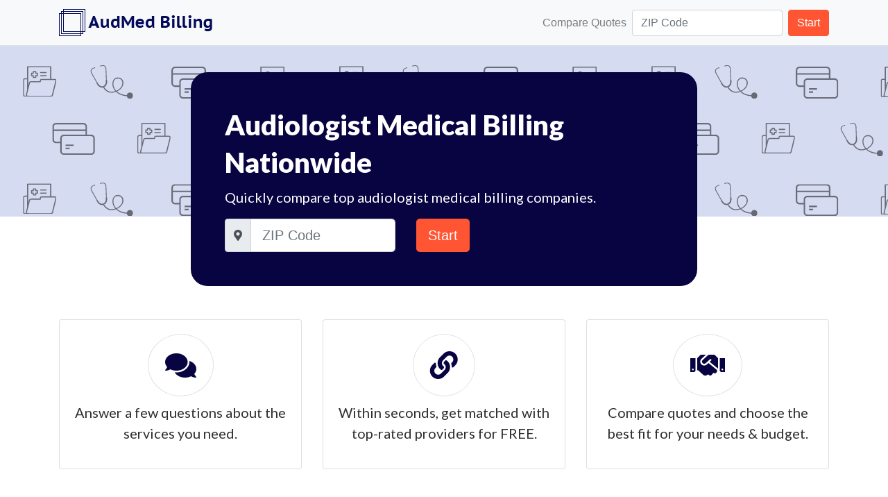

--- FILE ---
content_type: text/html; charset=UTF-8
request_url: https://www.audiologistmedicalbilling.com/
body_size: 6000
content:

<!doctype html>
<html lang="en" class="h-100">
    <head>
        <meta charset="utf-8">
        <base href="https://www.audiologistmedicalbilling.com">
        <meta name="viewport" content="width=device-width, initial-scale=1, shrink-to-fit=no">
        <link rel="stylesheet" href="https://cdn.jsdelivr.net/npm/bootstrap@4.5.3/dist/css/bootstrap.min.css" integrity="sha384-TX8t27EcRE3e/ihU7zmQxVncDAy5uIKz4rEkgIXeMed4M0jlfIDPvg6uqKI2xXr2" crossorigin="anonymous">
        <noscript id="deferred-styles">
            <link href="https://use.fontawesome.com/releases/v5.3.1/css/all.css" rel="stylesheet">
            <link rel="preconnect" href="https://fonts.gstatic.com">
            <link href="https://fonts.googleapis.com/css2?family=Lato:wght@400;900&display=swap" rel="stylesheet"> 
        </noscript>
        <script>
          var loadDeferredStyles = function() {
            var addStylesNode = document.getElementById("deferred-styles");
            var replacement = document.createElement("div");
            replacement.innerHTML = addStylesNode.textContent;
            document.body.appendChild(replacement)
            addStylesNode.parentElement.removeChild(addStylesNode);
          };
          var raf = window.requestAnimationFrame || window.mozRequestAnimationFrame ||
              window.webkitRequestAnimationFrame || window.msRequestAnimationFrame;
          if (raf) raf(function() { window.setTimeout(loadDeferredStyles, 0); });
          else window.addEventListener('load', loadDeferredStyles);
        </script>
                <link rel="stylesheet" href="css/custom.css?29">
        <title>Audiologist Medical Billing Nationwide</title>
        <meta name="description" content="Compare top rated audiologist medical billing companies with our simple form.">
    </head>
    <body class="d-flex flex-column h-100">
        <header class="border-bottom border-dark">
            <nav class="navbar navbar-expand-lg navbar-light fixed-top bg-light border-bottom">
                <div class="container">
                    <a class="navbar-brand" href="https://www.audiologistmedicalbilling.com">
                        <img src="images/logo.png?test3" alt="Audiologist Medical Billing">
                    </a>
                                        <button class="navbar-toggler" type="button" data-toggle="collapse" data-target="#navbarCollapse" aria-controls="navbarCollapse" aria-expanded="false" aria-label="Toggle navigation">
                        <span class="navbar-toggler-icon"></span>
                    </button>
                    <div class="collapse navbar-collapse" id="navbarCollapse">
                                                <form class="form-inline mt-2 mt-md-0 ml-auto" method="POST" action="start/medical-billing.php">
                            <span class="navbar-text mr-2">
                                Compare Quotes
                            </span>
                            <input class="form-control mr-sm-2" type="text" name="zip_code" placeholder="ZIP Code" aria-label="Search">
                            <button class="btn btn-orange my-2 my-sm-0" type="submit">Start</button>
                        </form>
                                            </div>
                                    </div>
            </nav>
        </header>
        <main role="main" class="flex-shrink-0">
            <div class="wrapper">
                <section class="header">
    <div class="container">
        <div class="row justify-content-center">
            <div class="col-lg-8">
                <div class="card bg-dark-blue text-white cta hero mt-5">
                    <div class="card-body p-5">
                        <h1>Audiologist Medical Billing Nationwide</h1>
                        <p class="lead text-white">Quickly compare top audiologist medical billing companies.</p>
                                                <form method="POST" action="start/medical-billing.php">
                            <div class="row">
                                <div class="col-md-5 col-8">
                                    <div class="input-group">
                                        <div class="input-group-prepend">
                                            <div class="input-group-text"><i class="fas fa-map-marker-alt"></i></div>
                                        </div>
                                        <input type="text" name="zip_code" class="form-control form-control-lg" id="zip_code" placeholder="ZIP Code">
                                    </div>
                                </div>
                                <div class="col-md-4 col-4">
                                    <button class="btn btn-orange btn-lg" type="submit">Start</button>
                                </div>
                            </div>
                        </form>
                                            </div>
                </div>
            </div>
        </div>
    </div>
</section>
<section class="process section-space-small">
    <div class="container">
        <div class="row">
            <div class="col-md-4 my-2">
                <div class="card h-100">
                    <div class="card-body text-center">
                        <i class="fas fa-comments h1 text-dark-blue border rounded-circle p-4"></i>
                        <p class="lead">Answer a few questions about the services you need.</p>
                    </div>
                </div>
            </div>
            <div class="col-md-4 my-2">
                <div class="card h-100">
                    <div class="card-body text-center">
                        <i class="fas fa-link h1 text-dark-blue border rounded-circle p-4"></i>
                        <p class="lead">Within seconds, get matched with top-rated providers for FREE.</p>
                    </div>
                </div>
            </div>
            <div class="col-md-4 my-2">
                <div class="card h-100">
                    <div class="card-body text-center">
                        <i class="fas fa-handshake h1 text-dark-blue border rounded-circle p-4"></i>
                        <p class="lead">Compare quotes and choose the best fit for your needs & budget.</p>
                    </div>
                </div>
            </div>
        </div>
    </div>
</section>
<section class="section-space-small">
    <div class="container">
        <div class="row justify-content-center">
            <div class="col">
                <p>As an audiologist, you identify, assess, and manage disorders related to hearing and balance, offering clear solutions for patients. If you own an independent audiologist practice, you have probably experienced a number of challenges when facing your medical billing services. Many practices decide to outsource their audiologist medical billings for assurance and convenience. Different audiologist medical billing systems can be adjusted to the size and budget of your practice, providing an affordable solution for any size practice.</p>
<ul>
<li>Outsourced medical billing for audiologists </li>
<li>Collection service for audiologists </li>
<li>Audiologist direct claim processing</li>
</ul>
<h2>How much does it cost to outsource audiologist medical billing?</h2>
<p>While hiring an audiologist medical billing service poses numerous additional costs, those added costs can often be exceeded by an increase in total billing collections. A sizable portion of audiologist medical billing service providers charge a percentage of the collected claim amount, meaning they make money when you get paid.</p>
<ul>
<li>Expand medical billing collections </li>
<li>Electronic medical records (EMR) software</li>
<li>Best audiologist billing software</li>
</ul>
<p>Convenience is a major factor in considering to outsource your medical billing, and savings are a substantial added benefit. Instead of staffing your own billing department, hire a provider to take care of all the data entries and claim submissions on behalf of the audiologist practice. They will look into unpaid customers, rejected claims, and handle all of the taxing work associated with medical billing so you can focus on caring for your patients.</p>
<p>To find a reliable and affordable medical billing service for your audiologist practice, get in touch with us today!</p>            </div>
        </div>
    </div>
</section>
<section class="section-space-small">
    <div class="container">
        <div class="row justify-content-center">
            <div class="col-lg-8">
                <div class="card bg-dark-blue text-white cta">
                    <div class="card-body p-5">
                        <h1>Audiologist Medical Billing Nationwide</h1>
                        <p class="lead text-white">Quickly compare top audiologist medical billing companies.</p>
                                                <form method="POST" action="start/medical-billing.php">
                            <div class="row">
                                <div class="col-md-5 col-8">
                                    <div class="input-group">
                                        <div class="input-group-prepend">
                                            <div class="input-group-text"><i class="fas fa-map-marker-alt"></i></div>
                                        </div>
                                        <input type="text" name="zip_code" class="form-control form-control-lg" id="zip_code" placeholder="ZIP Code">
                                    </div>
                                </div>
                                <div class="col-md-4 col-4">
                                    <button class="btn btn-orange btn-lg" type="submit">Start</button>
                                </div>
                            </div>
                        </form>
                                            </div>
                </div>
            </div>
        </div>
    </div>
</section>
<section class="section-space-small">
    <div class="container">
        <h3 class="text-center mb-4">Popular Cities We Service</h3>
        <div class="row justify-content-center">
                            <div class="col-6 col-md-3 text-center">
                    <a href="oh/akron.php">Akron, OH</a>
                </div>
                                <div class="col-6 col-md-3 text-center">
                    <a href="ny/albany.php">Albany, NY</a>
                </div>
                                <div class="col-6 col-md-3 text-center">
                    <a href="nm/albuquerque.php">Albuquerque, NM</a>
                </div>
                                <div class="col-6 col-md-3 text-center">
                    <a href="pa/allentown.php">Allentown, PA</a>
                </div>
                                </div>
                <div class="row justify-content-center">
                                <div class="col-6 col-md-3 text-center">
                    <a href="ca/anaheim.php">Anaheim, CA</a>
                </div>
                                <div class="col-6 col-md-3 text-center">
                    <a href="ak/anchorage.php">Anchorage, AK</a>
                </div>
                                <div class="col-6 col-md-3 text-center">
                    <a href="mi/ann-arbor.php">Ann Arbor, MI</a>
                </div>
                                <div class="col-6 col-md-3 text-center">
                    <a href="ca/antioch.php">Antioch, CA</a>
                </div>
                                </div>
                <div class="row justify-content-center">
                                <div class="col-6 col-md-3 text-center">
                    <a href="tx/arlington.php">Arlington, TX</a>
                </div>
                                <div class="col-6 col-md-3 text-center">
                    <a href="nc/asheville.php">Asheville, NC</a>
                </div>
                                <div class="col-6 col-md-3 text-center">
                    <a href="ga/atlanta.php">Atlanta, GA</a>
                </div>
                                <div class="col-6 col-md-3 text-center">
                    <a href="ga/augusta.php">Augusta, GA</a>
                </div>
                                </div>
                <div class="row justify-content-center">
                                <div class="col-6 col-md-3 text-center">
                    <a href="co/aurora.php">Aurora, CO</a>
                </div>
                                <div class="col-6 col-md-3 text-center">
                    <a href="tx/austin.php">Austin, TX</a>
                </div>
                                <div class="col-6 col-md-3 text-center">
                    <a href="ca/bakersfield.php">Bakersfield, CA</a>
                </div>
                                <div class="col-6 col-md-3 text-center">
                    <a href="md/baltimore.php">Baltimore, MD</a>
                </div>
                                </div>
                <div class="row justify-content-center">
                                <div class="col-6 col-md-3 text-center">
                    <a href="la/baton-rouge.php">Baton Rouge, LA</a>
                </div>
                                <div class="col-6 col-md-3 text-center">
                    <a href="al/birmingham.php">Birmingham, AL</a>
                </div>
                                <div class="col-6 col-md-3 text-center">
                    <a href="id/boise.php">Boise, ID</a>
                </div>
                                <div class="col-6 col-md-3 text-center">
                    <a href="fl/bonita-springs.php">Bonita Springs, FL</a>
                </div>
                                </div>
                <div class="row justify-content-center">
                                <div class="col-6 col-md-3 text-center">
                    <a href="ma/boston.php">Boston, MA</a>
                </div>
                                <div class="col-6 col-md-3 text-center">
                    <a href="ct/bridgeport.php">Bridgeport, CT</a>
                </div>
                                <div class="col-6 col-md-3 text-center">
                    <a href="ny/bronx.php">Bronx, NY</a>
                </div>
                                <div class="col-6 col-md-3 text-center">
                    <a href="ny/brooklyn.php">Brooklyn, NY</a>
                </div>
                                </div>
                <div class="row justify-content-center">
                                <div class="col-6 col-md-3 text-center">
                    <a href="ny/buffalo.php">Buffalo, NY</a>
                </div>
                                <div class="col-6 col-md-3 text-center">
                    <a href="oh/canton.php">Canton, OH</a>
                </div>
                                <div class="col-6 col-md-3 text-center">
                    <a href="fl/cape-coral.php">Cape Coral, FL</a>
                </div>
                                <div class="col-6 col-md-3 text-center">
                    <a href="az/chandler.php">Chandler, AZ</a>
                </div>
                                </div>
                <div class="row justify-content-center">
                                <div class="col-6 col-md-3 text-center">
                    <a href="sc/charleston.php">Charleston, SC</a>
                </div>
                                <div class="col-6 col-md-3 text-center">
                    <a href="nc/charlotte.php">Charlotte, NC</a>
                </div>
                                <div class="col-6 col-md-3 text-center">
                    <a href="tn/chattanooga.php">Chattanooga, TN</a>
                </div>
                                <div class="col-6 col-md-3 text-center">
                    <a href="il/chicago.php">Chicago, IL</a>
                </div>
                                </div>
                <div class="row justify-content-center">
                                <div class="col-6 col-md-3 text-center">
                    <a href="ca/chula-vista.php">Chula Vista, CA</a>
                </div>
                                <div class="col-6 col-md-3 text-center">
                    <a href="oh/cincinnati.php">Cincinnati, OH</a>
                </div>
                                <div class="col-6 col-md-3 text-center">
                    <a href="oh/cleveland.php">Cleveland, OH</a>
                </div>
                                <div class="col-6 col-md-3 text-center">
                    <a href="co/colorado-springs.php">Colorado Springs, CO</a>
                </div>
                                </div>
                <div class="row justify-content-center">
                                <div class="col-6 col-md-3 text-center">
                    <a href="sc/columbia.php">Columbia, SC</a>
                </div>
                                <div class="col-6 col-md-3 text-center">
                    <a href="ga/columbus.php">Columbus, GA</a>
                </div>
                                <div class="col-6 col-md-3 text-center">
                    <a href="oh/columbus.php">Columbus, OH</a>
                </div>
                                <div class="col-6 col-md-3 text-center">
                    <a href="nc/concord.php">Concord, NC</a>
                </div>
                                </div>
                <div class="row justify-content-center">
                                <div class="col-6 col-md-3 text-center">
                    <a href="ca/concord.php">Concord, CA</a>
                </div>
                                <div class="col-6 col-md-3 text-center">
                    <a href="tx/corpus-christi.php">Corpus Christi, TX</a>
                </div>
                                <div class="col-6 col-md-3 text-center">
                    <a href="tx/dallas.php">Dallas, TX</a>
                </div>
                                <div class="col-6 col-md-3 text-center">
                    <a href="ia/davenport.php">Davenport, IA</a>
                </div>
                                </div>
                <div class="row justify-content-center">
                                <div class="col-6 col-md-3 text-center">
                    <a href="oh/dayton.php">Dayton, OH</a>
                </div>
                                <div class="col-6 col-md-3 text-center">
                    <a href="tx/denton.php">Denton, TX</a>
                </div>
                                <div class="col-6 col-md-3 text-center">
                    <a href="co/denver.php">Denver, CO</a>
                </div>
                                <div class="col-6 col-md-3 text-center">
                    <a href="ia/des-moines.php">Des Moines, IA</a>
                </div>
                                </div>
                <div class="row justify-content-center">
                                <div class="col-6 col-md-3 text-center">
                    <a href="mi/detroit.php">Detroit, MI</a>
                </div>
                                <div class="col-6 col-md-3 text-center">
                    <a href="nc/durham.php">Durham, NC</a>
                </div>
                                <div class="col-6 col-md-3 text-center">
                    <a href="tx/el-paso.php">El Paso, TX</a>
                </div>
                                <div class="col-6 col-md-3 text-center">
                    <a href="or/eugene.php">Eugene, OR</a>
                </div>
                                </div>
                <div class="row justify-content-center">
                                <div class="col-6 col-md-3 text-center">
                    <a href="nc/fayetteville.php">Fayetteville, NC</a>
                </div>
                                <div class="col-6 col-md-3 text-center">
                    <a href="ar/fayetteville.php">Fayetteville, AR</a>
                </div>
                                <div class="col-6 col-md-3 text-center">
                    <a href="mi/flint.php">Flint, MI</a>
                </div>
                                <div class="col-6 col-md-3 text-center">
                    <a href="co/fort-collins.php">Fort Collins, CO</a>
                </div>
                                </div>
                <div class="row justify-content-center">
                                <div class="col-6 col-md-3 text-center">
                    <a href="in/fort-wayne.php">Fort Wayne, IN</a>
                </div>
                                <div class="col-6 col-md-3 text-center">
                    <a href="tx/fort-worth.php">Fort Worth, TX</a>
                </div>
                                <div class="col-6 col-md-3 text-center">
                    <a href="ca/fresno.php">Fresno, CA</a>
                </div>
                                <div class="col-6 col-md-3 text-center">
                    <a href="mi/grand-rapids.php">Grand Rapids, MI</a>
                </div>
                                </div>
                <div class="row justify-content-center">
                                <div class="col-6 col-md-3 text-center">
                    <a href="nc/greensboro.php">Greensboro, NC</a>
                </div>
                                <div class="col-6 col-md-3 text-center">
                    <a href="sc/greenville.php">Greenville, SC</a>
                </div>
                                <div class="col-6 col-md-3 text-center">
                    <a href="pa/harrisburg.php">Harrisburg, PA</a>
                </div>
                                <div class="col-6 col-md-3 text-center">
                    <a href="ct/hartford.php">Hartford, CT</a>
                </div>
                                </div>
                <div class="row justify-content-center">
                                <div class="col-6 col-md-3 text-center">
                    <a href="nv/henderson.php">Henderson, NV</a>
                </div>
                                <div class="col-6 col-md-3 text-center">
                    <a href="hi/honolulu.php">Honolulu, HI</a>
                </div>
                                <div class="col-6 col-md-3 text-center">
                    <a href="tx/houston.php">Houston, TX</a>
                </div>
                                <div class="col-6 col-md-3 text-center">
                    <a href="al/huntsville.php">Huntsville, AL</a>
                </div>
                                </div>
                <div class="row justify-content-center">
                                <div class="col-6 col-md-3 text-center">
                    <a href="in/indianapolis.php">Indianapolis, IN</a>
                </div>
                                <div class="col-6 col-md-3 text-center">
                    <a href="ca/indio.php">Indio, CA</a>
                </div>
                                <div class="col-6 col-md-3 text-center">
                    <a href="ca/irvine.php">Irvine, CA</a>
                </div>
                                <div class="col-6 col-md-3 text-center">
                    <a href="ms/jackson.php">Jackson, MS</a>
                </div>
                                </div>
                <div class="row justify-content-center">
                                <div class="col-6 col-md-3 text-center">
                    <a href="fl/jacksonville.php">Jacksonville, FL</a>
                </div>
                                <div class="col-6 col-md-3 text-center">
                    <a href="nj/jersey-city.php">Jersey City, NJ</a>
                </div>
                                <div class="col-6 col-md-3 text-center">
                    <a href="mo/kansas-city.php">Kansas City, MO</a>
                </div>
                                <div class="col-6 col-md-3 text-center">
                    <a href="fl/kissimmee.php">Kissimmee, FL</a>
                </div>
                                </div>
                <div class="row justify-content-center">
                                <div class="col-6 col-md-3 text-center">
                    <a href="tn/knoxville.php">Knoxville, TN</a>
                </div>
                                <div class="col-6 col-md-3 text-center">
                    <a href="la/lafayette.php">Lafayette, LA</a>
                </div>
                                <div class="col-6 col-md-3 text-center">
                    <a href="fl/lakeland.php">Lakeland, FL</a>
                </div>
                                <div class="col-6 col-md-3 text-center">
                    <a href="pa/lancaster.php">Lancaster, PA</a>
                </div>
                                </div>
                <div class="row justify-content-center">
                                <div class="col-6 col-md-3 text-center">
                    <a href="ca/lancaster.php">Lancaster, CA</a>
                </div>
                                <div class="col-6 col-md-3 text-center">
                    <a href="mi/lansing.php">Lansing, MI</a>
                </div>
                                <div class="col-6 col-md-3 text-center">
                    <a href="tx/laredo.php">Laredo, TX</a>
                </div>
                                <div class="col-6 col-md-3 text-center">
                    <a href="nv/las-vegas.php">Las Vegas, NV</a>
                </div>
                                </div>
                <div class="row justify-content-center">
                                <div class="col-6 col-md-3 text-center">
                    <a href="ky/lexington.php">Lexington, KY</a>
                </div>
                                <div class="col-6 col-md-3 text-center">
                    <a href="ne/lincoln.php">Lincoln, NE</a>
                </div>
                                <div class="col-6 col-md-3 text-center">
                    <a href="ar/little-rock.php">Little Rock, AR</a>
                </div>
                                <div class="col-6 col-md-3 text-center">
                    <a href="ca/long-beach.php">Long Beach, CA</a>
                </div>
                                </div>
                <div class="row justify-content-center">
                                <div class="col-6 col-md-3 text-center">
                    <a href="ca/los-angeles.php">Los Angeles, CA</a>
                </div>
                                <div class="col-6 col-md-3 text-center">
                    <a href="ky/louisville.php">Louisville, KY</a>
                </div>
                                <div class="col-6 col-md-3 text-center">
                    <a href="tx/lubbock.php">Lubbock, TX</a>
                </div>
                                <div class="col-6 col-md-3 text-center">
                    <a href="wi/madison.php">Madison, WI</a>
                </div>
                                </div>
                <div class="row justify-content-center">
                                <div class="col-6 col-md-3 text-center">
                    <a href="ny/manhattan.php">Manhattan, NY</a>
                </div>
                                <div class="col-6 col-md-3 text-center">
                    <a href="tx/mcallen.php">McAllen, TX</a>
                </div>
                                <div class="col-6 col-md-3 text-center">
                    <a href="tn/memphis.php">Memphis, TN</a>
                </div>
                                <div class="col-6 col-md-3 text-center">
                    <a href="az/mesa.php">Mesa, AZ</a>
                </div>
                                </div>
                <div class="row justify-content-center">
                                <div class="col-6 col-md-3 text-center">
                    <a href="fl/miami.php">Miami, FL</a>
                </div>
                                <div class="col-6 col-md-3 text-center">
                    <a href="wi/milwaukee.php">Milwaukee, WI</a>
                </div>
                                <div class="col-6 col-md-3 text-center">
                    <a href="mn/minneapolis.php">Minneapolis, MN</a>
                </div>
                                <div class="col-6 col-md-3 text-center">
                    <a href="ca/mission-viejo.php">Mission Viejo, CA</a>
                </div>
                                </div>
                <div class="row justify-content-center">
                                <div class="col-6 col-md-3 text-center">
                    <a href="al/mobile.php">Mobile, AL</a>
                </div>
                                <div class="col-6 col-md-3 text-center">
                    <a href="ca/modesto.php">Modesto, CA</a>
                </div>
                                <div class="col-6 col-md-3 text-center">
                    <a href="al/montgomery.php">Montgomery, AL</a>
                </div>
                                <div class="col-6 col-md-3 text-center">
                    <a href="ca/murrieta.php">Murrieta, CA</a>
                </div>
                                </div>
                <div class="row justify-content-center">
                                <div class="col-6 col-md-3 text-center">
                    <a href="sc/myrtle-beach.php">Myrtle Beach, SC</a>
                </div>
                                <div class="col-6 col-md-3 text-center">
                    <a href="tn/nashville.php">Nashville, TN</a>
                </div>
                                <div class="col-6 col-md-3 text-center">
                    <a href="ct/new-haven.php">New Haven, CT</a>
                </div>
                                <div class="col-6 col-md-3 text-center">
                    <a href="la/new-orleans.php">New Orleans, LA</a>
                </div>
                                </div>
                <div class="row justify-content-center">
                                <div class="col-6 col-md-3 text-center">
                    <a href="ny/new-york.php">New York, NY</a>
                </div>
                                <div class="col-6 col-md-3 text-center">
                    <a href="nj/newark.php">Newark, NJ</a>
                </div>
                                <div class="col-6 col-md-3 text-center">
                    <a href="ca/oakland.php">Oakland, CA</a>
                </div>
                                <div class="col-6 col-md-3 text-center">
                    <a href="ut/ogden.php">Ogden, UT</a>
                </div>
                                </div>
                <div class="row justify-content-center">
                                <div class="col-6 col-md-3 text-center">
                    <a href="ok/oklahoma-city.php">Oklahoma City, OK</a>
                </div>
                                <div class="col-6 col-md-3 text-center">
                    <a href="ne/omaha.php">Omaha, NE</a>
                </div>
                                <div class="col-6 col-md-3 text-center">
                    <a href="fl/orlando.php">Orlando, FL</a>
                </div>
                                <div class="col-6 col-md-3 text-center">
                    <a href="ca/oxnard.php">Oxnard, CA</a>
                </div>
                                </div>
                <div class="row justify-content-center">
                                <div class="col-6 col-md-3 text-center">
                    <a href="fl/palm-bay.php">Palm Bay, FL</a>
                </div>
                                <div class="col-6 col-md-3 text-center">
                    <a href="fl/palm-coast.php">Palm Coast, FL</a>
                </div>
                                <div class="col-6 col-md-3 text-center">
                    <a href="fl/pensacola.php">Pensacola, FL</a>
                </div>
                                <div class="col-6 col-md-3 text-center">
                    <a href="il/peoria.php">Peoria, IL</a>
                </div>
                                </div>
                <div class="row justify-content-center">
                                <div class="col-6 col-md-3 text-center">
                    <a href="pa/philadelphia.php">Philadelphia, PA</a>
                </div>
                                <div class="col-6 col-md-3 text-center">
                    <a href="az/phoenix.php">Phoenix, AZ</a>
                </div>
                                <div class="col-6 col-md-3 text-center">
                    <a href="pa/pittsburgh.php">Pittsburgh, PA</a>
                </div>
                                <div class="col-6 col-md-3 text-center">
                    <a href="tx/plano.php">Plano, TX</a>
                </div>
                                </div>
                <div class="row justify-content-center">
                                <div class="col-6 col-md-3 text-center">
                    <a href="fl/port-saint-lucie.php">Port Saint Lucie, FL</a>
                </div>
                                <div class="col-6 col-md-3 text-center">
                    <a href="or/portland.php">Portland, OR</a>
                </div>
                                <div class="col-6 col-md-3 text-center">
                    <a href="ny/poughkeepsie.php">Poughkeepsie, NY</a>
                </div>
                                <div class="col-6 col-md-3 text-center">
                    <a href="ri/providence.php">Providence, RI</a>
                </div>
                                </div>
                <div class="row justify-content-center">
                                <div class="col-6 col-md-3 text-center">
                    <a href="ut/provo.php">Provo, UT</a>
                </div>
                                <div class="col-6 col-md-3 text-center">
                    <a href="ny/queens.php">Queens, NY</a>
                </div>
                                <div class="col-6 col-md-3 text-center">
                    <a href="nc/raleigh.php">Raleigh, NC</a>
                </div>
                                <div class="col-6 col-md-3 text-center">
                    <a href="pa/reading.php">Reading, PA</a>
                </div>
                                </div>
                <div class="row justify-content-center">
                                <div class="col-6 col-md-3 text-center">
                    <a href="nv/reno.php">Reno, NV</a>
                </div>
                                <div class="col-6 col-md-3 text-center">
                    <a href="va/richmond.php">Richmond, VA</a>
                </div>
                                <div class="col-6 col-md-3 text-center">
                    <a href="ca/riverside.php">Riverside, CA</a>
                </div>
                                <div class="col-6 col-md-3 text-center">
                    <a href="ny/rochester.php">Rochester, NY</a>
                </div>
                                </div>
                <div class="row justify-content-center">
                                <div class="col-6 col-md-3 text-center">
                    <a href="il/rockford.php">Rockford, IL</a>
                </div>
                                <div class="col-6 col-md-3 text-center">
                    <a href="il/round-lake-beach.php">Round Lake Beach, IL</a>
                </div>
                                <div class="col-6 col-md-3 text-center">
                    <a href="ca/sacramento.php">Sacramento, CA</a>
                </div>
                                <div class="col-6 col-md-3 text-center">
                    <a href="mo/saint-louis.php">Saint Louis, MO</a>
                </div>
                                </div>
                <div class="row justify-content-center">
                                <div class="col-6 col-md-3 text-center">
                    <a href="mn/saint-paul.php">Saint Paul, MN</a>
                </div>
                                <div class="col-6 col-md-3 text-center">
                    <a href="fl/saint-petersburg.php">Saint Petersburg, FL</a>
                </div>
                                <div class="col-6 col-md-3 text-center">
                    <a href="or/salem.php">Salem, OR</a>
                </div>
                                <div class="col-6 col-md-3 text-center">
                    <a href="ut/salt-lake-city.php">Salt Lake City, UT</a>
                </div>
                                </div>
                <div class="row justify-content-center">
                                <div class="col-6 col-md-3 text-center">
                    <a href="tx/san-antonio.php">San Antonio, TX</a>
                </div>
                                <div class="col-6 col-md-3 text-center">
                    <a href="ca/san-diego.php">San Diego, CA</a>
                </div>
                                <div class="col-6 col-md-3 text-center">
                    <a href="ca/san-francisco.php">San Francisco, CA</a>
                </div>
                                <div class="col-6 col-md-3 text-center">
                    <a href="ca/san-jose.php">San Jose, CA</a>
                </div>
                                </div>
                <div class="row justify-content-center">
                                <div class="col-6 col-md-3 text-center">
                    <a href="ca/santa-ana.php">Santa Ana, CA</a>
                </div>
                                <div class="col-6 col-md-3 text-center">
                    <a href="ca/santa-clarita.php">Santa Clarita, CA</a>
                </div>
                                <div class="col-6 col-md-3 text-center">
                    <a href="ca/santa-rosa.php">Santa Rosa, CA</a>
                </div>
                                <div class="col-6 col-md-3 text-center">
                    <a href="fl/sarasota.php">Sarasota, FL</a>
                </div>
                                </div>
                <div class="row justify-content-center">
                                <div class="col-6 col-md-3 text-center">
                    <a href="ga/savannah.php">Savannah, GA</a>
                </div>
                                <div class="col-6 col-md-3 text-center">
                    <a href="pa/scranton.php">Scranton, PA</a>
                </div>
                                <div class="col-6 col-md-3 text-center">
                    <a href="wa/seattle.php">Seattle, WA</a>
                </div>
                                <div class="col-6 col-md-3 text-center">
                    <a href="la/shreveport.php">Shreveport, LA</a>
                </div>
                                </div>
                <div class="row justify-content-center">
                                <div class="col-6 col-md-3 text-center">
                    <a href="in/south-bend.php">South Bend, IN</a>
                </div>
                                <div class="col-6 col-md-3 text-center">
                    <a href="wa/spokane.php">Spokane, WA</a>
                </div>
                                <div class="col-6 col-md-3 text-center">
                    <a href="ma/springfield.php">Springfield, MA</a>
                </div>
                                <div class="col-6 col-md-3 text-center">
                    <a href="mo/springfield.php">Springfield, MO</a>
                </div>
                                </div>
                <div class="row justify-content-center">
                                <div class="col-6 col-md-3 text-center">
                    <a href="ny/staten-island.php">Staten Island, NY</a>
                </div>
                                <div class="col-6 col-md-3 text-center">
                    <a href="ca/stockton.php">Stockton, CA</a>
                </div>
                                <div class="col-6 col-md-3 text-center">
                    <a href="ny/syracuse.php">Syracuse, NY</a>
                </div>
                                <div class="col-6 col-md-3 text-center">
                    <a href="fl/tallahassee.php">Tallahassee, FL</a>
                </div>
                                </div>
                <div class="row justify-content-center">
                                <div class="col-6 col-md-3 text-center">
                    <a href="fl/tampa.php">Tampa, FL</a>
                </div>
                                <div class="col-6 col-md-3 text-center">
                    <a href="oh/toledo.php">Toledo, OH</a>
                </div>
                                <div class="col-6 col-md-3 text-center">
                    <a href="nj/trenton.php">Trenton, NJ</a>
                </div>
                                <div class="col-6 col-md-3 text-center">
                    <a href="az/tucson.php">Tucson, AZ</a>
                </div>
                                </div>
                <div class="row justify-content-center">
                                <div class="col-6 col-md-3 text-center">
                    <a href="ok/tulsa.php">Tulsa, OK</a>
                </div>
                                <div class="col-6 col-md-3 text-center">
                    <a href="ca/victorville.php">Victorville, CA</a>
                </div>
                                <div class="col-6 col-md-3 text-center">
                    <a href="va/virginia-beach.php">Virginia Beach, VA</a>
                </div>
                                <div class="col-6 col-md-3 text-center">
                    <a href="dc/washington.php">Washington, DC</a>
                </div>
                                </div>
                <div class="row justify-content-center">
                                <div class="col-6 col-md-3 text-center">
                    <a href="ks/wichita.php">Wichita, KS</a>
                </div>
                                <div class="col-6 col-md-3 text-center">
                    <a href="nc/winston-salem.php">Winston-Salem, NC</a>
                </div>
                                <div class="col-6 col-md-3 text-center">
                    <a href="ma/worcester.php">Worcester, MA</a>
                </div>
                                <div class="col-6 col-md-3 text-center">
                    <a href="oh/youngstown.php">Youngstown, OH</a>
                </div>
                        </div>
    </div>
</section>            </div>
        </main>
        <footer class="footer mt-auto py-3">
            <div class="container text-center">
                <span class="text-muted">Copyright &copy; 2025 | <a href="service-areas.php">Service Areas</a> | <a href="terms-of-use.php">Terms</a> | <a href="privacy-policy.php">Privacy</a></span>
            </div>
        </footer>
        <script src="https://code.jquery.com/jquery-3.5.1.slim.min.js" integrity="sha384-DfXdz2htPH0lsSSs5nCTpuj/zy4C+OGpamoFVy38MVBnE+IbbVYUew+OrCXaRkfj" crossorigin="anonymous"></script>
        <script src="https://cdn.jsdelivr.net/npm/bootstrap@4.5.3/dist/js/bootstrap.bundle.min.js" integrity="sha384-ho+j7jyWK8fNQe+A12Hb8AhRq26LrZ/JpcUGGOn+Y7RsweNrtN/tE3MoK7ZeZDyx" crossorigin="anonymous"></script>
        <script type="text/javascript">   var _gauges = _gauges || [];   (function() {     var t   = document.createElement('script');     t.type  = 'text/javascript';     t.async = true;     t.id    = 'gauges-tracker';     t.setAttribute('data-site-id', '602e9c97d0dd2e2dbe5cabfe');     t.setAttribute('data-track-path', 'https://track.gaug.es/track.gif');     t.src = 'https://d2fuc4clr7gvcn.cloudfront.net/track.js';     var s = document.getElementsByTagName('script')[0];     s.parentNode.insertBefore(t, s);   })(); </script>    <script defer src="https://static.cloudflareinsights.com/beacon.min.js/vcd15cbe7772f49c399c6a5babf22c1241717689176015" integrity="sha512-ZpsOmlRQV6y907TI0dKBHq9Md29nnaEIPlkf84rnaERnq6zvWvPUqr2ft8M1aS28oN72PdrCzSjY4U6VaAw1EQ==" data-cf-beacon='{"version":"2024.11.0","token":"e54c580ce8934553b9b20d51d2858eda","r":1,"server_timing":{"name":{"cfCacheStatus":true,"cfEdge":true,"cfExtPri":true,"cfL4":true,"cfOrigin":true,"cfSpeedBrain":true},"location_startswith":null}}' crossorigin="anonymous"></script>
</body>
</html>


--- FILE ---
content_type: text/css
request_url: https://www.audiologistmedicalbilling.com/css/custom.css?29
body_size: 200
content:
/*TYPOGRAPHY*/
h1,h2,h3,h4,h5,h6 {
    font-family: 'Lato', sans-serif;
    font-weight:900;
}
p, ul,li{
    font-family: 'Lato', sans-serif;
    font-weight:400;
    color:#2e2e2e;
}
a {
    font-family: 'Lato', sans-serif;
    font-weight:400;
}

h1 {
    line-height: 54px;
    vertical-align: baseline;
}

/*CUSTOM COLORS*/
.text-dark-blue {
    color:#070441;
}
.bg-dark-blue {
    background-color:#070441;
}
.bg-orange {
    background-color: #ff5532;
}
.text-orange {
    color:#ff5532;
}
.btn-outline-orange {
    color: #ff5532;;
    border-color: #ff5532;
}
.btn-orange {
    background-color: #ff5532;;
    border-color: #ff5532;
    color:white;
}
.btn-orange:hover {
    color:white;
}
.nav-link{color:#070441;}
/*SECTION STYLING*/

main > .wrapper {
  padding-top: 55px;
  padding-bottom:15px;
}

.section-space-small {
    margin-top:4rem;
    margin-bottom:4rem;
}

.breadcrumb > li {
    font-size:small;
}
.breadcrumb > li > a {
    font-size:small;
}

.header {
    background-image:url('images/audiologist-medical-billing-bg.png');
}

.hero {
    margin-bottom: -100px;

}

.cta {
    border-radius: 24px;
}
.cta a{
    font-weight:900;
}

.cta a:hover{
    color:#ff5532;
    text-decoration: none;
}

.process {
    margin-top:140px;
}

.footer {
  background-color: #f5f5f5;
}

.footer > .container {
  padding-right: 15px;
  padding-left: 15px;
}